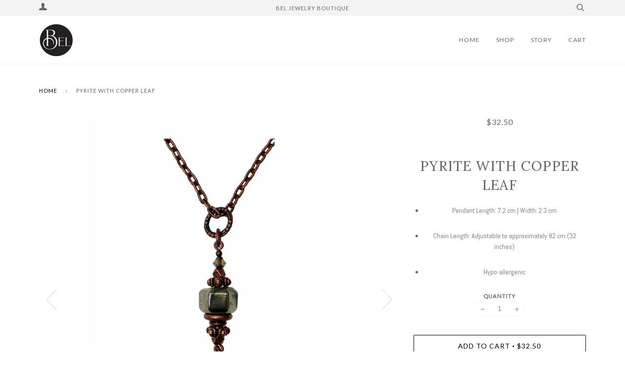

--- FILE ---
content_type: text/html; charset=utf-8
request_url: https://beljewelryboutique.com/products/copy-of-golden-pyrite-with-flower-feather
body_size: 15214
content:
<!doctype html>
<!--[if lt IE 7]><html class="no-js lt-ie9 lt-ie8 lt-ie7" lang="en"> <![endif]-->
<!--[if IE 7]><html class="no-js lt-ie9 lt-ie8" lang="en"> <![endif]-->
<!--[if IE 8]><html class="no-js lt-ie9" lang="en"> <![endif]-->
<!--[if IE 9 ]><html class="ie9 no-js"> <![endif]-->
<!--[if (gt IE 9)|!(IE)]><!--> <html class="no-js"> <!--<![endif]-->
<head>

  <!-- ========================== Pipeline Theme ============================ -->
  <meta charset="utf-8">
  <meta http-equiv="X-UA-Compatible" content="IE=edge,chrome=1">

  
    <link rel="shortcut icon" href="//beljewelryboutique.com/cdn/shop/files/Screen_Shot_2016-12-28_at_9.59.43_PM_32x32.png?v=1613152642" type="image/png">
  

  <!-- Title and description ================================================ -->
  <title>
  Pyrite with Copper Leaf &ndash; BEL Jewelry Boutique
  </title>

  
  <meta name="description" content="Pendant Length: 7.2 cm | Width: 2.3 cm Chain Length: Adjustable to approximately 82 cm (32 inches) Hypo-allergenic">
  

  <!-- Product meta ========================================================= -->
  <!-- /snippets/social-meta-tags.liquid -->


  <meta property="og:type" content="product">
  <meta property="og:title" content="Pyrite with Copper Leaf">
  
  <meta property="og:image" content="http://beljewelryboutique.com/cdn/shop/products/5_b874572b-68fa-4664-b195-f5a169ddf320_grande.jpg?v=1555452624">
  <meta property="og:image:secure_url" content="https://beljewelryboutique.com/cdn/shop/products/5_b874572b-68fa-4664-b195-f5a169ddf320_grande.jpg?v=1555452624">
  
  <meta property="og:image" content="http://beljewelryboutique.com/cdn/shop/products/IMG_20171211_091014_467_grande.jpg?v=1555452624">
  <meta property="og:image:secure_url" content="https://beljewelryboutique.com/cdn/shop/products/IMG_20171211_091014_467_grande.jpg?v=1555452624">
  
  <meta property="og:image" content="http://beljewelryboutique.com/cdn/shop/products/IMG_20171127_153754_754_grande.jpg?v=1555452624">
  <meta property="og:image:secure_url" content="https://beljewelryboutique.com/cdn/shop/products/IMG_20171127_153754_754_grande.jpg?v=1555452624">
  
  <meta property="og:price:amount" content="32.50">
  <meta property="og:price:currency" content="CAD">


  <meta property="og:description" content="Pendant Length: 7.2 cm | Width: 2.3 cm Chain Length: Adjustable to approximately 82 cm (32 inches) Hypo-allergenic">

  <meta property="og:url" content="https://beljewelryboutique.com/products/copy-of-golden-pyrite-with-flower-feather">
  <meta property="og:site_name" content="BEL Jewelry Boutique">







  <meta name="twitter:card" content="product">
  <meta name="twitter:title" content="Pyrite with Copper Leaf">
  <meta name="twitter:description" content="

Pendant Length: 7.2 cm | Width: 2.3 cm


Chain Length: Adjustable to approximately 82 cm (32 inches)


Hypo-allergenic
">
  <meta name="twitter:image" content="https://beljewelryboutique.com/cdn/shop/products/5_b874572b-68fa-4664-b195-f5a169ddf320_medium.jpg?v=1555452624">
  <meta name="twitter:image:width" content="240">
  <meta name="twitter:image:height" content="240">
  <meta name="twitter:label1" content="Price">
  
  <meta name="twitter:data1" content="$32.50 CAD">
  
  <meta name="twitter:label2" content="Brand">
  <meta name="twitter:data2" content="BEL Jewelry Boutique">
  



  <!-- Helpers ============================================================== -->
  <link rel="canonical" href="https://beljewelryboutique.com/products/copy-of-golden-pyrite-with-flower-feather">
  <meta name="viewport" content="width=device-width,initial-scale=1">
  <meta name="theme-color" content="#000000">

  <!-- CSS ================================================================== -->
  <link href="//beljewelryboutique.com/cdn/shop/t/3/assets/style.scss.css?v=39846908997932354031674756173" rel="stylesheet" type="text/css" media="all" />

  <!-- Modernizr ============================================================ -->
  <script src="//beljewelryboutique.com/cdn/shop/t/3/assets/modernizr.min.js?v=137617515274177302221482450293" type="text/javascript"></script>

  <!-- jQuery v2.2.3 ======================================================== -->
  <script src="//beljewelryboutique.com/cdn/shop/t/3/assets/jquery.min.js?v=58211863146907186831482450292" type="text/javascript"></script>

  <!-- /snippets/oldIE-js.liquid -->


<!--[if lt IE 9]>
<script src="//cdnjs.cloudflare.com/ajax/libs/html5shiv/3.7.2/html5shiv.min.js" type="text/javascript"></script>
<script src="//beljewelryboutique.com/cdn/shop/t/3/assets/respond.min.js?v=52248677837542619231482450293" type="text/javascript"></script>
<script src="//beljewelryboutique.com/cdn/shop/t/3/assets/background_size_emu.js?v=20512233629963367491482450291" type="text/javascript"></script>
<link href="//beljewelryboutique.com/cdn/shop/t/3/assets/respond-proxy.html" id="respond-proxy" rel="respond-proxy" />
<link href="//beljewelryboutique.com/search?q=14d24dac9a9d900c43b166bf30bec9d8" id="respond-redirect" rel="respond-redirect" />
<script src="//beljewelryboutique.com/search?q=14d24dac9a9d900c43b166bf30bec9d8" type="text/javascript"></script>
<![endif]-->



  <script>
    var theme = {
      strings: {
        addToCart: "Add to Cart",
        soldOut: "Sold Out",
        unavailable: "Unavailable"
      },
      moneyFormat: "${{amount}}"
    }
  </script>

  
  

  <!-- /snippets/fonts.liquid -->

<script src="//beljewelryboutique.com/cdn/shop/t/3/assets/webfont.js?v=30949158316048555571482450293" type="text/javascript"></script>
<script type="text/javascript">
  WebFont.load({
    google: {
      families:
        
        
        ["Abel:400,400italic,700,700italic:latin","Lato:400:latin","Lora:400:latin"]
    },
    timeout: 5000
  });
</script>



  <!-- Header hook for plugins ============================================== -->
  <script>window.performance && window.performance.mark && window.performance.mark('shopify.content_for_header.start');</script><meta name="facebook-domain-verification" content="lu4q6qyn9satxq5sj1i2jpgjacc1o0">
<meta name="facebook-domain-verification" content="nctqevwwgwdm1c8wn1zpos0wbib2yy">
<meta id="shopify-digital-wallet" name="shopify-digital-wallet" content="/16726145/digital_wallets/dialog">
<meta name="shopify-checkout-api-token" content="7336c928168c54fb11394f903da8f383">
<link rel="alternate" type="application/json+oembed" href="https://beljewelryboutique.com/products/copy-of-golden-pyrite-with-flower-feather.oembed">
<script async="async" src="/checkouts/internal/preloads.js?locale=en-CA"></script>
<link rel="preconnect" href="https://shop.app" crossorigin="anonymous">
<script async="async" src="https://shop.app/checkouts/internal/preloads.js?locale=en-CA&shop_id=16726145" crossorigin="anonymous"></script>
<script id="shopify-features" type="application/json">{"accessToken":"7336c928168c54fb11394f903da8f383","betas":["rich-media-storefront-analytics"],"domain":"beljewelryboutique.com","predictiveSearch":true,"shopId":16726145,"locale":"en"}</script>
<script>var Shopify = Shopify || {};
Shopify.shop = "bel-jewelry-boutique.myshopify.com";
Shopify.locale = "en";
Shopify.currency = {"active":"CAD","rate":"1.0"};
Shopify.country = "CA";
Shopify.theme = {"name":"Pipeline","id":164414666,"schema_name":"Pipeline","schema_version":"2.2","theme_store_id":739,"role":"main"};
Shopify.theme.handle = "null";
Shopify.theme.style = {"id":null,"handle":null};
Shopify.cdnHost = "beljewelryboutique.com/cdn";
Shopify.routes = Shopify.routes || {};
Shopify.routes.root = "/";</script>
<script type="module">!function(o){(o.Shopify=o.Shopify||{}).modules=!0}(window);</script>
<script>!function(o){function n(){var o=[];function n(){o.push(Array.prototype.slice.apply(arguments))}return n.q=o,n}var t=o.Shopify=o.Shopify||{};t.loadFeatures=n(),t.autoloadFeatures=n()}(window);</script>
<script>
  window.ShopifyPay = window.ShopifyPay || {};
  window.ShopifyPay.apiHost = "shop.app\/pay";
  window.ShopifyPay.redirectState = null;
</script>
<script id="shop-js-analytics" type="application/json">{"pageType":"product"}</script>
<script defer="defer" async type="module" src="//beljewelryboutique.com/cdn/shopifycloud/shop-js/modules/v2/client.init-shop-cart-sync_BdyHc3Nr.en.esm.js"></script>
<script defer="defer" async type="module" src="//beljewelryboutique.com/cdn/shopifycloud/shop-js/modules/v2/chunk.common_Daul8nwZ.esm.js"></script>
<script type="module">
  await import("//beljewelryboutique.com/cdn/shopifycloud/shop-js/modules/v2/client.init-shop-cart-sync_BdyHc3Nr.en.esm.js");
await import("//beljewelryboutique.com/cdn/shopifycloud/shop-js/modules/v2/chunk.common_Daul8nwZ.esm.js");

  window.Shopify.SignInWithShop?.initShopCartSync?.({"fedCMEnabled":true,"windoidEnabled":true});

</script>
<script>
  window.Shopify = window.Shopify || {};
  if (!window.Shopify.featureAssets) window.Shopify.featureAssets = {};
  window.Shopify.featureAssets['shop-js'] = {"shop-cart-sync":["modules/v2/client.shop-cart-sync_QYOiDySF.en.esm.js","modules/v2/chunk.common_Daul8nwZ.esm.js"],"init-fed-cm":["modules/v2/client.init-fed-cm_DchLp9rc.en.esm.js","modules/v2/chunk.common_Daul8nwZ.esm.js"],"shop-button":["modules/v2/client.shop-button_OV7bAJc5.en.esm.js","modules/v2/chunk.common_Daul8nwZ.esm.js"],"init-windoid":["modules/v2/client.init-windoid_DwxFKQ8e.en.esm.js","modules/v2/chunk.common_Daul8nwZ.esm.js"],"shop-cash-offers":["modules/v2/client.shop-cash-offers_DWtL6Bq3.en.esm.js","modules/v2/chunk.common_Daul8nwZ.esm.js","modules/v2/chunk.modal_CQq8HTM6.esm.js"],"shop-toast-manager":["modules/v2/client.shop-toast-manager_CX9r1SjA.en.esm.js","modules/v2/chunk.common_Daul8nwZ.esm.js"],"init-shop-email-lookup-coordinator":["modules/v2/client.init-shop-email-lookup-coordinator_UhKnw74l.en.esm.js","modules/v2/chunk.common_Daul8nwZ.esm.js"],"pay-button":["modules/v2/client.pay-button_DzxNnLDY.en.esm.js","modules/v2/chunk.common_Daul8nwZ.esm.js"],"avatar":["modules/v2/client.avatar_BTnouDA3.en.esm.js"],"init-shop-cart-sync":["modules/v2/client.init-shop-cart-sync_BdyHc3Nr.en.esm.js","modules/v2/chunk.common_Daul8nwZ.esm.js"],"shop-login-button":["modules/v2/client.shop-login-button_D8B466_1.en.esm.js","modules/v2/chunk.common_Daul8nwZ.esm.js","modules/v2/chunk.modal_CQq8HTM6.esm.js"],"init-customer-accounts-sign-up":["modules/v2/client.init-customer-accounts-sign-up_C8fpPm4i.en.esm.js","modules/v2/client.shop-login-button_D8B466_1.en.esm.js","modules/v2/chunk.common_Daul8nwZ.esm.js","modules/v2/chunk.modal_CQq8HTM6.esm.js"],"init-shop-for-new-customer-accounts":["modules/v2/client.init-shop-for-new-customer-accounts_CVTO0Ztu.en.esm.js","modules/v2/client.shop-login-button_D8B466_1.en.esm.js","modules/v2/chunk.common_Daul8nwZ.esm.js","modules/v2/chunk.modal_CQq8HTM6.esm.js"],"init-customer-accounts":["modules/v2/client.init-customer-accounts_dRgKMfrE.en.esm.js","modules/v2/client.shop-login-button_D8B466_1.en.esm.js","modules/v2/chunk.common_Daul8nwZ.esm.js","modules/v2/chunk.modal_CQq8HTM6.esm.js"],"shop-follow-button":["modules/v2/client.shop-follow-button_CkZpjEct.en.esm.js","modules/v2/chunk.common_Daul8nwZ.esm.js","modules/v2/chunk.modal_CQq8HTM6.esm.js"],"lead-capture":["modules/v2/client.lead-capture_BntHBhfp.en.esm.js","modules/v2/chunk.common_Daul8nwZ.esm.js","modules/v2/chunk.modal_CQq8HTM6.esm.js"],"checkout-modal":["modules/v2/client.checkout-modal_CfxcYbTm.en.esm.js","modules/v2/chunk.common_Daul8nwZ.esm.js","modules/v2/chunk.modal_CQq8HTM6.esm.js"],"shop-login":["modules/v2/client.shop-login_Da4GZ2H6.en.esm.js","modules/v2/chunk.common_Daul8nwZ.esm.js","modules/v2/chunk.modal_CQq8HTM6.esm.js"],"payment-terms":["modules/v2/client.payment-terms_MV4M3zvL.en.esm.js","modules/v2/chunk.common_Daul8nwZ.esm.js","modules/v2/chunk.modal_CQq8HTM6.esm.js"]};
</script>
<script id="__st">var __st={"a":16726145,"offset":-25200,"reqid":"74f42f1a-5257-4702-b006-d6be78a75809-1768950963","pageurl":"beljewelryboutique.com\/products\/copy-of-golden-pyrite-with-flower-feather","u":"af72e8477bcd","p":"product","rtyp":"product","rid":363360682016};</script>
<script>window.ShopifyPaypalV4VisibilityTracking = true;</script>
<script id="captcha-bootstrap">!function(){'use strict';const t='contact',e='account',n='new_comment',o=[[t,t],['blogs',n],['comments',n],[t,'customer']],c=[[e,'customer_login'],[e,'guest_login'],[e,'recover_customer_password'],[e,'create_customer']],r=t=>t.map((([t,e])=>`form[action*='/${t}']:not([data-nocaptcha='true']) input[name='form_type'][value='${e}']`)).join(','),a=t=>()=>t?[...document.querySelectorAll(t)].map((t=>t.form)):[];function s(){const t=[...o],e=r(t);return a(e)}const i='password',u='form_key',d=['recaptcha-v3-token','g-recaptcha-response','h-captcha-response',i],f=()=>{try{return window.sessionStorage}catch{return}},m='__shopify_v',_=t=>t.elements[u];function p(t,e,n=!1){try{const o=window.sessionStorage,c=JSON.parse(o.getItem(e)),{data:r}=function(t){const{data:e,action:n}=t;return t[m]||n?{data:e,action:n}:{data:t,action:n}}(c);for(const[e,n]of Object.entries(r))t.elements[e]&&(t.elements[e].value=n);n&&o.removeItem(e)}catch(o){console.error('form repopulation failed',{error:o})}}const l='form_type',E='cptcha';function T(t){t.dataset[E]=!0}const w=window,h=w.document,L='Shopify',v='ce_forms',y='captcha';let A=!1;((t,e)=>{const n=(g='f06e6c50-85a8-45c8-87d0-21a2b65856fe',I='https://cdn.shopify.com/shopifycloud/storefront-forms-hcaptcha/ce_storefront_forms_captcha_hcaptcha.v1.5.2.iife.js',D={infoText:'Protected by hCaptcha',privacyText:'Privacy',termsText:'Terms'},(t,e,n)=>{const o=w[L][v],c=o.bindForm;if(c)return c(t,g,e,D).then(n);var r;o.q.push([[t,g,e,D],n]),r=I,A||(h.body.append(Object.assign(h.createElement('script'),{id:'captcha-provider',async:!0,src:r})),A=!0)});var g,I,D;w[L]=w[L]||{},w[L][v]=w[L][v]||{},w[L][v].q=[],w[L][y]=w[L][y]||{},w[L][y].protect=function(t,e){n(t,void 0,e),T(t)},Object.freeze(w[L][y]),function(t,e,n,w,h,L){const[v,y,A,g]=function(t,e,n){const i=e?o:[],u=t?c:[],d=[...i,...u],f=r(d),m=r(i),_=r(d.filter((([t,e])=>n.includes(e))));return[a(f),a(m),a(_),s()]}(w,h,L),I=t=>{const e=t.target;return e instanceof HTMLFormElement?e:e&&e.form},D=t=>v().includes(t);t.addEventListener('submit',(t=>{const e=I(t);if(!e)return;const n=D(e)&&!e.dataset.hcaptchaBound&&!e.dataset.recaptchaBound,o=_(e),c=g().includes(e)&&(!o||!o.value);(n||c)&&t.preventDefault(),c&&!n&&(function(t){try{if(!f())return;!function(t){const e=f();if(!e)return;const n=_(t);if(!n)return;const o=n.value;o&&e.removeItem(o)}(t);const e=Array.from(Array(32),(()=>Math.random().toString(36)[2])).join('');!function(t,e){_(t)||t.append(Object.assign(document.createElement('input'),{type:'hidden',name:u})),t.elements[u].value=e}(t,e),function(t,e){const n=f();if(!n)return;const o=[...t.querySelectorAll(`input[type='${i}']`)].map((({name:t})=>t)),c=[...d,...o],r={};for(const[a,s]of new FormData(t).entries())c.includes(a)||(r[a]=s);n.setItem(e,JSON.stringify({[m]:1,action:t.action,data:r}))}(t,e)}catch(e){console.error('failed to persist form',e)}}(e),e.submit())}));const S=(t,e)=>{t&&!t.dataset[E]&&(n(t,e.some((e=>e===t))),T(t))};for(const o of['focusin','change'])t.addEventListener(o,(t=>{const e=I(t);D(e)&&S(e,y())}));const B=e.get('form_key'),M=e.get(l),P=B&&M;t.addEventListener('DOMContentLoaded',(()=>{const t=y();if(P)for(const e of t)e.elements[l].value===M&&p(e,B);[...new Set([...A(),...v().filter((t=>'true'===t.dataset.shopifyCaptcha))])].forEach((e=>S(e,t)))}))}(h,new URLSearchParams(w.location.search),n,t,e,['guest_login'])})(!0,!0)}();</script>
<script integrity="sha256-4kQ18oKyAcykRKYeNunJcIwy7WH5gtpwJnB7kiuLZ1E=" data-source-attribution="shopify.loadfeatures" defer="defer" src="//beljewelryboutique.com/cdn/shopifycloud/storefront/assets/storefront/load_feature-a0a9edcb.js" crossorigin="anonymous"></script>
<script crossorigin="anonymous" defer="defer" src="//beljewelryboutique.com/cdn/shopifycloud/storefront/assets/shopify_pay/storefront-65b4c6d7.js?v=20250812"></script>
<script data-source-attribution="shopify.dynamic_checkout.dynamic.init">var Shopify=Shopify||{};Shopify.PaymentButton=Shopify.PaymentButton||{isStorefrontPortableWallets:!0,init:function(){window.Shopify.PaymentButton.init=function(){};var t=document.createElement("script");t.src="https://beljewelryboutique.com/cdn/shopifycloud/portable-wallets/latest/portable-wallets.en.js",t.type="module",document.head.appendChild(t)}};
</script>
<script data-source-attribution="shopify.dynamic_checkout.buyer_consent">
  function portableWalletsHideBuyerConsent(e){var t=document.getElementById("shopify-buyer-consent"),n=document.getElementById("shopify-subscription-policy-button");t&&n&&(t.classList.add("hidden"),t.setAttribute("aria-hidden","true"),n.removeEventListener("click",e))}function portableWalletsShowBuyerConsent(e){var t=document.getElementById("shopify-buyer-consent"),n=document.getElementById("shopify-subscription-policy-button");t&&n&&(t.classList.remove("hidden"),t.removeAttribute("aria-hidden"),n.addEventListener("click",e))}window.Shopify?.PaymentButton&&(window.Shopify.PaymentButton.hideBuyerConsent=portableWalletsHideBuyerConsent,window.Shopify.PaymentButton.showBuyerConsent=portableWalletsShowBuyerConsent);
</script>
<script data-source-attribution="shopify.dynamic_checkout.cart.bootstrap">document.addEventListener("DOMContentLoaded",(function(){function t(){return document.querySelector("shopify-accelerated-checkout-cart, shopify-accelerated-checkout")}if(t())Shopify.PaymentButton.init();else{new MutationObserver((function(e,n){t()&&(Shopify.PaymentButton.init(),n.disconnect())})).observe(document.body,{childList:!0,subtree:!0})}}));
</script>
<link id="shopify-accelerated-checkout-styles" rel="stylesheet" media="screen" href="https://beljewelryboutique.com/cdn/shopifycloud/portable-wallets/latest/accelerated-checkout-backwards-compat.css" crossorigin="anonymous">
<style id="shopify-accelerated-checkout-cart">
        #shopify-buyer-consent {
  margin-top: 1em;
  display: inline-block;
  width: 100%;
}

#shopify-buyer-consent.hidden {
  display: none;
}

#shopify-subscription-policy-button {
  background: none;
  border: none;
  padding: 0;
  text-decoration: underline;
  font-size: inherit;
  cursor: pointer;
}

#shopify-subscription-policy-button::before {
  box-shadow: none;
}

      </style>

<script>window.performance && window.performance.mark && window.performance.mark('shopify.content_for_header.end');</script>
<link href="https://monorail-edge.shopifysvc.com" rel="dns-prefetch">
<script>(function(){if ("sendBeacon" in navigator && "performance" in window) {try {var session_token_from_headers = performance.getEntriesByType('navigation')[0].serverTiming.find(x => x.name == '_s').description;} catch {var session_token_from_headers = undefined;}var session_cookie_matches = document.cookie.match(/_shopify_s=([^;]*)/);var session_token_from_cookie = session_cookie_matches && session_cookie_matches.length === 2 ? session_cookie_matches[1] : "";var session_token = session_token_from_headers || session_token_from_cookie || "";function handle_abandonment_event(e) {var entries = performance.getEntries().filter(function(entry) {return /monorail-edge.shopifysvc.com/.test(entry.name);});if (!window.abandonment_tracked && entries.length === 0) {window.abandonment_tracked = true;var currentMs = Date.now();var navigation_start = performance.timing.navigationStart;var payload = {shop_id: 16726145,url: window.location.href,navigation_start,duration: currentMs - navigation_start,session_token,page_type: "product"};window.navigator.sendBeacon("https://monorail-edge.shopifysvc.com/v1/produce", JSON.stringify({schema_id: "online_store_buyer_site_abandonment/1.1",payload: payload,metadata: {event_created_at_ms: currentMs,event_sent_at_ms: currentMs}}));}}window.addEventListener('pagehide', handle_abandonment_event);}}());</script>
<script id="web-pixels-manager-setup">(function e(e,d,r,n,o){if(void 0===o&&(o={}),!Boolean(null===(a=null===(i=window.Shopify)||void 0===i?void 0:i.analytics)||void 0===a?void 0:a.replayQueue)){var i,a;window.Shopify=window.Shopify||{};var t=window.Shopify;t.analytics=t.analytics||{};var s=t.analytics;s.replayQueue=[],s.publish=function(e,d,r){return s.replayQueue.push([e,d,r]),!0};try{self.performance.mark("wpm:start")}catch(e){}var l=function(){var e={modern:/Edge?\/(1{2}[4-9]|1[2-9]\d|[2-9]\d{2}|\d{4,})\.\d+(\.\d+|)|Firefox\/(1{2}[4-9]|1[2-9]\d|[2-9]\d{2}|\d{4,})\.\d+(\.\d+|)|Chrom(ium|e)\/(9{2}|\d{3,})\.\d+(\.\d+|)|(Maci|X1{2}).+ Version\/(15\.\d+|(1[6-9]|[2-9]\d|\d{3,})\.\d+)([,.]\d+|)( \(\w+\)|)( Mobile\/\w+|) Safari\/|Chrome.+OPR\/(9{2}|\d{3,})\.\d+\.\d+|(CPU[ +]OS|iPhone[ +]OS|CPU[ +]iPhone|CPU IPhone OS|CPU iPad OS)[ +]+(15[._]\d+|(1[6-9]|[2-9]\d|\d{3,})[._]\d+)([._]\d+|)|Android:?[ /-](13[3-9]|1[4-9]\d|[2-9]\d{2}|\d{4,})(\.\d+|)(\.\d+|)|Android.+Firefox\/(13[5-9]|1[4-9]\d|[2-9]\d{2}|\d{4,})\.\d+(\.\d+|)|Android.+Chrom(ium|e)\/(13[3-9]|1[4-9]\d|[2-9]\d{2}|\d{4,})\.\d+(\.\d+|)|SamsungBrowser\/([2-9]\d|\d{3,})\.\d+/,legacy:/Edge?\/(1[6-9]|[2-9]\d|\d{3,})\.\d+(\.\d+|)|Firefox\/(5[4-9]|[6-9]\d|\d{3,})\.\d+(\.\d+|)|Chrom(ium|e)\/(5[1-9]|[6-9]\d|\d{3,})\.\d+(\.\d+|)([\d.]+$|.*Safari\/(?![\d.]+ Edge\/[\d.]+$))|(Maci|X1{2}).+ Version\/(10\.\d+|(1[1-9]|[2-9]\d|\d{3,})\.\d+)([,.]\d+|)( \(\w+\)|)( Mobile\/\w+|) Safari\/|Chrome.+OPR\/(3[89]|[4-9]\d|\d{3,})\.\d+\.\d+|(CPU[ +]OS|iPhone[ +]OS|CPU[ +]iPhone|CPU IPhone OS|CPU iPad OS)[ +]+(10[._]\d+|(1[1-9]|[2-9]\d|\d{3,})[._]\d+)([._]\d+|)|Android:?[ /-](13[3-9]|1[4-9]\d|[2-9]\d{2}|\d{4,})(\.\d+|)(\.\d+|)|Mobile Safari.+OPR\/([89]\d|\d{3,})\.\d+\.\d+|Android.+Firefox\/(13[5-9]|1[4-9]\d|[2-9]\d{2}|\d{4,})\.\d+(\.\d+|)|Android.+Chrom(ium|e)\/(13[3-9]|1[4-9]\d|[2-9]\d{2}|\d{4,})\.\d+(\.\d+|)|Android.+(UC? ?Browser|UCWEB|U3)[ /]?(15\.([5-9]|\d{2,})|(1[6-9]|[2-9]\d|\d{3,})\.\d+)\.\d+|SamsungBrowser\/(5\.\d+|([6-9]|\d{2,})\.\d+)|Android.+MQ{2}Browser\/(14(\.(9|\d{2,})|)|(1[5-9]|[2-9]\d|\d{3,})(\.\d+|))(\.\d+|)|K[Aa][Ii]OS\/(3\.\d+|([4-9]|\d{2,})\.\d+)(\.\d+|)/},d=e.modern,r=e.legacy,n=navigator.userAgent;return n.match(d)?"modern":n.match(r)?"legacy":"unknown"}(),u="modern"===l?"modern":"legacy",c=(null!=n?n:{modern:"",legacy:""})[u],f=function(e){return[e.baseUrl,"/wpm","/b",e.hashVersion,"modern"===e.buildTarget?"m":"l",".js"].join("")}({baseUrl:d,hashVersion:r,buildTarget:u}),m=function(e){var d=e.version,r=e.bundleTarget,n=e.surface,o=e.pageUrl,i=e.monorailEndpoint;return{emit:function(e){var a=e.status,t=e.errorMsg,s=(new Date).getTime(),l=JSON.stringify({metadata:{event_sent_at_ms:s},events:[{schema_id:"web_pixels_manager_load/3.1",payload:{version:d,bundle_target:r,page_url:o,status:a,surface:n,error_msg:t},metadata:{event_created_at_ms:s}}]});if(!i)return console&&console.warn&&console.warn("[Web Pixels Manager] No Monorail endpoint provided, skipping logging."),!1;try{return self.navigator.sendBeacon.bind(self.navigator)(i,l)}catch(e){}var u=new XMLHttpRequest;try{return u.open("POST",i,!0),u.setRequestHeader("Content-Type","text/plain"),u.send(l),!0}catch(e){return console&&console.warn&&console.warn("[Web Pixels Manager] Got an unhandled error while logging to Monorail."),!1}}}}({version:r,bundleTarget:l,surface:e.surface,pageUrl:self.location.href,monorailEndpoint:e.monorailEndpoint});try{o.browserTarget=l,function(e){var d=e.src,r=e.async,n=void 0===r||r,o=e.onload,i=e.onerror,a=e.sri,t=e.scriptDataAttributes,s=void 0===t?{}:t,l=document.createElement("script"),u=document.querySelector("head"),c=document.querySelector("body");if(l.async=n,l.src=d,a&&(l.integrity=a,l.crossOrigin="anonymous"),s)for(var f in s)if(Object.prototype.hasOwnProperty.call(s,f))try{l.dataset[f]=s[f]}catch(e){}if(o&&l.addEventListener("load",o),i&&l.addEventListener("error",i),u)u.appendChild(l);else{if(!c)throw new Error("Did not find a head or body element to append the script");c.appendChild(l)}}({src:f,async:!0,onload:function(){if(!function(){var e,d;return Boolean(null===(d=null===(e=window.Shopify)||void 0===e?void 0:e.analytics)||void 0===d?void 0:d.initialized)}()){var d=window.webPixelsManager.init(e)||void 0;if(d){var r=window.Shopify.analytics;r.replayQueue.forEach((function(e){var r=e[0],n=e[1],o=e[2];d.publishCustomEvent(r,n,o)})),r.replayQueue=[],r.publish=d.publishCustomEvent,r.visitor=d.visitor,r.initialized=!0}}},onerror:function(){return m.emit({status:"failed",errorMsg:"".concat(f," has failed to load")})},sri:function(e){var d=/^sha384-[A-Za-z0-9+/=]+$/;return"string"==typeof e&&d.test(e)}(c)?c:"",scriptDataAttributes:o}),m.emit({status:"loading"})}catch(e){m.emit({status:"failed",errorMsg:(null==e?void 0:e.message)||"Unknown error"})}}})({shopId: 16726145,storefrontBaseUrl: "https://beljewelryboutique.com",extensionsBaseUrl: "https://extensions.shopifycdn.com/cdn/shopifycloud/web-pixels-manager",monorailEndpoint: "https://monorail-edge.shopifysvc.com/unstable/produce_batch",surface: "storefront-renderer",enabledBetaFlags: ["2dca8a86"],webPixelsConfigList: [{"id":"155746477","configuration":"{\"pixel_id\":\"211583357132047\",\"pixel_type\":\"facebook_pixel\",\"metaapp_system_user_token\":\"-\"}","eventPayloadVersion":"v1","runtimeContext":"OPEN","scriptVersion":"ca16bc87fe92b6042fbaa3acc2fbdaa6","type":"APP","apiClientId":2329312,"privacyPurposes":["ANALYTICS","MARKETING","SALE_OF_DATA"],"dataSharingAdjustments":{"protectedCustomerApprovalScopes":["read_customer_address","read_customer_email","read_customer_name","read_customer_personal_data","read_customer_phone"]}},{"id":"shopify-app-pixel","configuration":"{}","eventPayloadVersion":"v1","runtimeContext":"STRICT","scriptVersion":"0450","apiClientId":"shopify-pixel","type":"APP","privacyPurposes":["ANALYTICS","MARKETING"]},{"id":"shopify-custom-pixel","eventPayloadVersion":"v1","runtimeContext":"LAX","scriptVersion":"0450","apiClientId":"shopify-pixel","type":"CUSTOM","privacyPurposes":["ANALYTICS","MARKETING"]}],isMerchantRequest: false,initData: {"shop":{"name":"BEL Jewelry Boutique","paymentSettings":{"currencyCode":"CAD"},"myshopifyDomain":"bel-jewelry-boutique.myshopify.com","countryCode":"CA","storefrontUrl":"https:\/\/beljewelryboutique.com"},"customer":null,"cart":null,"checkout":null,"productVariants":[{"price":{"amount":32.5,"currencyCode":"CAD"},"product":{"title":"Pyrite with Copper Leaf","vendor":"BEL Jewelry Boutique","id":"363360682016","untranslatedTitle":"Pyrite with Copper Leaf","url":"\/products\/copy-of-golden-pyrite-with-flower-feather","type":""},"id":"4656495362080","image":{"src":"\/\/beljewelryboutique.com\/cdn\/shop\/products\/5_b874572b-68fa-4664-b195-f5a169ddf320.jpg?v=1555452624"},"sku":"","title":"Default Title","untranslatedTitle":"Default Title"}],"purchasingCompany":null},},"https://beljewelryboutique.com/cdn","fcfee988w5aeb613cpc8e4bc33m6693e112",{"modern":"","legacy":""},{"shopId":"16726145","storefrontBaseUrl":"https:\/\/beljewelryboutique.com","extensionBaseUrl":"https:\/\/extensions.shopifycdn.com\/cdn\/shopifycloud\/web-pixels-manager","surface":"storefront-renderer","enabledBetaFlags":"[\"2dca8a86\"]","isMerchantRequest":"false","hashVersion":"fcfee988w5aeb613cpc8e4bc33m6693e112","publish":"custom","events":"[[\"page_viewed\",{}],[\"product_viewed\",{\"productVariant\":{\"price\":{\"amount\":32.5,\"currencyCode\":\"CAD\"},\"product\":{\"title\":\"Pyrite with Copper Leaf\",\"vendor\":\"BEL Jewelry Boutique\",\"id\":\"363360682016\",\"untranslatedTitle\":\"Pyrite with Copper Leaf\",\"url\":\"\/products\/copy-of-golden-pyrite-with-flower-feather\",\"type\":\"\"},\"id\":\"4656495362080\",\"image\":{\"src\":\"\/\/beljewelryboutique.com\/cdn\/shop\/products\/5_b874572b-68fa-4664-b195-f5a169ddf320.jpg?v=1555452624\"},\"sku\":\"\",\"title\":\"Default Title\",\"untranslatedTitle\":\"Default Title\"}}]]"});</script><script>
  window.ShopifyAnalytics = window.ShopifyAnalytics || {};
  window.ShopifyAnalytics.meta = window.ShopifyAnalytics.meta || {};
  window.ShopifyAnalytics.meta.currency = 'CAD';
  var meta = {"product":{"id":363360682016,"gid":"gid:\/\/shopify\/Product\/363360682016","vendor":"BEL Jewelry Boutique","type":"","handle":"copy-of-golden-pyrite-with-flower-feather","variants":[{"id":4656495362080,"price":3250,"name":"Pyrite with Copper Leaf","public_title":null,"sku":""}],"remote":false},"page":{"pageType":"product","resourceType":"product","resourceId":363360682016,"requestId":"74f42f1a-5257-4702-b006-d6be78a75809-1768950963"}};
  for (var attr in meta) {
    window.ShopifyAnalytics.meta[attr] = meta[attr];
  }
</script>
<script class="analytics">
  (function () {
    var customDocumentWrite = function(content) {
      var jquery = null;

      if (window.jQuery) {
        jquery = window.jQuery;
      } else if (window.Checkout && window.Checkout.$) {
        jquery = window.Checkout.$;
      }

      if (jquery) {
        jquery('body').append(content);
      }
    };

    var hasLoggedConversion = function(token) {
      if (token) {
        return document.cookie.indexOf('loggedConversion=' + token) !== -1;
      }
      return false;
    }

    var setCookieIfConversion = function(token) {
      if (token) {
        var twoMonthsFromNow = new Date(Date.now());
        twoMonthsFromNow.setMonth(twoMonthsFromNow.getMonth() + 2);

        document.cookie = 'loggedConversion=' + token + '; expires=' + twoMonthsFromNow;
      }
    }

    var trekkie = window.ShopifyAnalytics.lib = window.trekkie = window.trekkie || [];
    if (trekkie.integrations) {
      return;
    }
    trekkie.methods = [
      'identify',
      'page',
      'ready',
      'track',
      'trackForm',
      'trackLink'
    ];
    trekkie.factory = function(method) {
      return function() {
        var args = Array.prototype.slice.call(arguments);
        args.unshift(method);
        trekkie.push(args);
        return trekkie;
      };
    };
    for (var i = 0; i < trekkie.methods.length; i++) {
      var key = trekkie.methods[i];
      trekkie[key] = trekkie.factory(key);
    }
    trekkie.load = function(config) {
      trekkie.config = config || {};
      trekkie.config.initialDocumentCookie = document.cookie;
      var first = document.getElementsByTagName('script')[0];
      var script = document.createElement('script');
      script.type = 'text/javascript';
      script.onerror = function(e) {
        var scriptFallback = document.createElement('script');
        scriptFallback.type = 'text/javascript';
        scriptFallback.onerror = function(error) {
                var Monorail = {
      produce: function produce(monorailDomain, schemaId, payload) {
        var currentMs = new Date().getTime();
        var event = {
          schema_id: schemaId,
          payload: payload,
          metadata: {
            event_created_at_ms: currentMs,
            event_sent_at_ms: currentMs
          }
        };
        return Monorail.sendRequest("https://" + monorailDomain + "/v1/produce", JSON.stringify(event));
      },
      sendRequest: function sendRequest(endpointUrl, payload) {
        // Try the sendBeacon API
        if (window && window.navigator && typeof window.navigator.sendBeacon === 'function' && typeof window.Blob === 'function' && !Monorail.isIos12()) {
          var blobData = new window.Blob([payload], {
            type: 'text/plain'
          });

          if (window.navigator.sendBeacon(endpointUrl, blobData)) {
            return true;
          } // sendBeacon was not successful

        } // XHR beacon

        var xhr = new XMLHttpRequest();

        try {
          xhr.open('POST', endpointUrl);
          xhr.setRequestHeader('Content-Type', 'text/plain');
          xhr.send(payload);
        } catch (e) {
          console.log(e);
        }

        return false;
      },
      isIos12: function isIos12() {
        return window.navigator.userAgent.lastIndexOf('iPhone; CPU iPhone OS 12_') !== -1 || window.navigator.userAgent.lastIndexOf('iPad; CPU OS 12_') !== -1;
      }
    };
    Monorail.produce('monorail-edge.shopifysvc.com',
      'trekkie_storefront_load_errors/1.1',
      {shop_id: 16726145,
      theme_id: 164414666,
      app_name: "storefront",
      context_url: window.location.href,
      source_url: "//beljewelryboutique.com/cdn/s/trekkie.storefront.cd680fe47e6c39ca5d5df5f0a32d569bc48c0f27.min.js"});

        };
        scriptFallback.async = true;
        scriptFallback.src = '//beljewelryboutique.com/cdn/s/trekkie.storefront.cd680fe47e6c39ca5d5df5f0a32d569bc48c0f27.min.js';
        first.parentNode.insertBefore(scriptFallback, first);
      };
      script.async = true;
      script.src = '//beljewelryboutique.com/cdn/s/trekkie.storefront.cd680fe47e6c39ca5d5df5f0a32d569bc48c0f27.min.js';
      first.parentNode.insertBefore(script, first);
    };
    trekkie.load(
      {"Trekkie":{"appName":"storefront","development":false,"defaultAttributes":{"shopId":16726145,"isMerchantRequest":null,"themeId":164414666,"themeCityHash":"5177736618563740420","contentLanguage":"en","currency":"CAD","eventMetadataId":"7b583b4a-fd02-496a-b521-673f960e2673"},"isServerSideCookieWritingEnabled":true,"monorailRegion":"shop_domain","enabledBetaFlags":["65f19447"]},"Session Attribution":{},"S2S":{"facebookCapiEnabled":false,"source":"trekkie-storefront-renderer","apiClientId":580111}}
    );

    var loaded = false;
    trekkie.ready(function() {
      if (loaded) return;
      loaded = true;

      window.ShopifyAnalytics.lib = window.trekkie;

      var originalDocumentWrite = document.write;
      document.write = customDocumentWrite;
      try { window.ShopifyAnalytics.merchantGoogleAnalytics.call(this); } catch(error) {};
      document.write = originalDocumentWrite;

      window.ShopifyAnalytics.lib.page(null,{"pageType":"product","resourceType":"product","resourceId":363360682016,"requestId":"74f42f1a-5257-4702-b006-d6be78a75809-1768950963","shopifyEmitted":true});

      var match = window.location.pathname.match(/checkouts\/(.+)\/(thank_you|post_purchase)/)
      var token = match? match[1]: undefined;
      if (!hasLoggedConversion(token)) {
        setCookieIfConversion(token);
        window.ShopifyAnalytics.lib.track("Viewed Product",{"currency":"CAD","variantId":4656495362080,"productId":363360682016,"productGid":"gid:\/\/shopify\/Product\/363360682016","name":"Pyrite with Copper Leaf","price":"32.50","sku":"","brand":"BEL Jewelry Boutique","variant":null,"category":"","nonInteraction":true,"remote":false},undefined,undefined,{"shopifyEmitted":true});
      window.ShopifyAnalytics.lib.track("monorail:\/\/trekkie_storefront_viewed_product\/1.1",{"currency":"CAD","variantId":4656495362080,"productId":363360682016,"productGid":"gid:\/\/shopify\/Product\/363360682016","name":"Pyrite with Copper Leaf","price":"32.50","sku":"","brand":"BEL Jewelry Boutique","variant":null,"category":"","nonInteraction":true,"remote":false,"referer":"https:\/\/beljewelryboutique.com\/products\/copy-of-golden-pyrite-with-flower-feather"});
      }
    });


        var eventsListenerScript = document.createElement('script');
        eventsListenerScript.async = true;
        eventsListenerScript.src = "//beljewelryboutique.com/cdn/shopifycloud/storefront/assets/shop_events_listener-3da45d37.js";
        document.getElementsByTagName('head')[0].appendChild(eventsListenerScript);

})();</script>
<script
  defer
  src="https://beljewelryboutique.com/cdn/shopifycloud/perf-kit/shopify-perf-kit-3.0.4.min.js"
  data-application="storefront-renderer"
  data-shop-id="16726145"
  data-render-region="gcp-us-central1"
  data-page-type="product"
  data-theme-instance-id="164414666"
  data-theme-name="Pipeline"
  data-theme-version="2.2"
  data-monorail-region="shop_domain"
  data-resource-timing-sampling-rate="10"
  data-shs="true"
  data-shs-beacon="true"
  data-shs-export-with-fetch="true"
  data-shs-logs-sample-rate="1"
  data-shs-beacon-endpoint="https://beljewelryboutique.com/api/collect"
></script>
</head>

<body id="pyrite-with-copper-leaf" class="template-product" >

  <div id="shopify-section-header" class="shopify-section"><div class="header__wrapper" data-section-id="header" data-section-type="header">

  
  <div class="info-bar showMobile">
    <div class="wrapper text-center">

      
        <div class="header-account-link">
          <a href="/account"><img src="//beljewelryboutique.com/cdn/shop/t/3/assets/account.svg?v=120044110145428404111482450295"></a>
        </div>
      

      
      <div class="header-message uppercase header-message--crowded">
        
          BEL JEWELRY BOUTIQUE
        
      </div>
      

      
        <div class="header-search__wrapper">
          <div class="header-search">
            <form action="/search" method="get" class="input-group search" role="search">
              
              <input class="search-bar" type="search" name="q">
              <button type="submit" class="btn search-btn"></button>
            </form>
          </div>
        </div>
      

    </div>
  </div>
  

  <header class="site-header header--large" role="banner">
    <div class="wrapper">
      <div class="nav--desktop">
        <div class="mobile-wrapper">
  <div class="header-cart__wrapper">
    <a href="/cart" class="CartToggle header-cart"></a>
    <span class="header-cart__bubble cartCount hidden-count"></span>
  </div>
  <div class="logo-wrapper logo-wrapper--image">
    
      <div class="h4 header-logo" itemscope itemtype="http://schema.org/Organization">
    
        
        <a href="/" itemprop="url">
          
          <img src="//beljewelryboutique.com/cdn/shop/files/LOGO-Black-Oct-2019---265-KB_-_Copy_70x.jpg?v=1617923459"
          srcset="//beljewelryboutique.com/cdn/shop/files/LOGO-Black-Oct-2019---265-KB_-_Copy_70x.jpg?v=1617923459 1x, //beljewelryboutique.com/cdn/shop/files/LOGO-Black-Oct-2019---265-KB_-_Copy_70x@2x.jpg?v=1617923459 2x"
          alt="BEL Jewelry Boutique"
          class="logo-image"
          itemprop="logo">
        </a>
      
    
      </div>
    
  </div>
  <a href class="menuToggle header-hamburger"></a>
</div>
<div class="header-menu nav-wrapper">
  
  <ul class="main-menu accessibleNav">
    
    
      









  <li class="child  kids-0">
    <a href="/" class="nav-link">Home</a>
    
  </li>


    
      









  <li class="parent  kids-8">
    <a href="/collections" class="nav-link">Shop</a>
    
    <a href="#" class="nav-carat"><span class="plus">+</span><span class="minus">-</span></a>
      <div class="main-menu-dropdown">
        <ul>
        
          
          
            









  <li class="child  kids-0">
    <a href="/collections/earrings" class="nav-link">Earrings</a>
    
  </li>


          
            









  <li class="child  kids-0">
    <a href="/collections/bracelets" class="nav-link">Bracelets</a>
    
  </li>


          
            









  <li class="child  kids-0">
    <a href="/collections/car-diffusers" class="nav-link">Car Diffusers</a>
    
  </li>


          
            









  <li class="child  kids-0">
    <a href="/collections/keychains" class="nav-link">Keychains</a>
    
  </li>


          
            









  <li class="child  kids-0">
    <a href="/collections/vintage" class="nav-link">Necklaces</a>
    
  </li>


          
            









  <li class="child  kids-0">
    <a href="/collections/anklets" class="nav-link">Anklets</a>
    
  </li>


          
            









  <li class="child  kids-0">
    <a href="/collections/brenda-neilson-art-cards-prints" class="nav-link">Brenda Neilson Art Prints</a>
    
  </li>


          
            









  <li class="child  kids-0">
    <a href="/collections/brenda-neilson-art-greeting-cards" class="nav-link">Brenda Neilson Art Greeting Cards</a>
    
  </li>


          
          
        </ul>
      </div>
    
  </li>


    
      









  <li class="child  kids-0">
    <a href="/pages/about-bel-boutique" class="nav-link">Story</a>
    
  </li>


    
    <li class="cart-text-link">
      <a href="/cart" class="CartToggle">
        Cart
        <span class="cartCost  hidden-count ">(<span class="money">$0.00</span>)</span>
      </a>
    </li>
  </ul>
</div>

      </div>
      <div class="nav--mobile">
        <div class="mobile-wrapper">
  <div class="header-cart__wrapper">
    <a href="/cart" class="CartToggle header-cart"></a>
    <span class="header-cart__bubble cartCount hidden-count"></span>
  </div>
  <div class="logo-wrapper logo-wrapper--image">
    
      <div class="h4 header-logo" itemscope itemtype="http://schema.org/Organization">
    
        
        <a href="/" itemprop="url">
          
          <img src="//beljewelryboutique.com/cdn/shop/files/LOGO-Black-Oct-2019---265-KB_-_Copy_70x.jpg?v=1617923459"
          srcset="//beljewelryboutique.com/cdn/shop/files/LOGO-Black-Oct-2019---265-KB_-_Copy_70x.jpg?v=1617923459 1x, //beljewelryboutique.com/cdn/shop/files/LOGO-Black-Oct-2019---265-KB_-_Copy_70x@2x.jpg?v=1617923459 2x"
          alt="BEL Jewelry Boutique"
          class="logo-image"
          itemprop="logo">
        </a>
      
    
      </div>
    
  </div>
  <a href class="menuToggle header-hamburger"></a>
</div>
<div class="header-menu nav-wrapper">
  
  <ul class="main-menu accessibleNav">
    
    
      









  <li class="child  kids-0">
    <a href="/" class="nav-link">Home</a>
    
  </li>


    
      









  <li class="parent  kids-8">
    <a href="/collections" class="nav-link">Shop</a>
    
    <a href="#" class="nav-carat"><span class="plus">+</span><span class="minus">-</span></a>
      <div class="main-menu-dropdown">
        <ul>
        
          
          
            









  <li class="child  kids-0">
    <a href="/collections/earrings" class="nav-link">Earrings</a>
    
  </li>


          
            









  <li class="child  kids-0">
    <a href="/collections/bracelets" class="nav-link">Bracelets</a>
    
  </li>


          
            









  <li class="child  kids-0">
    <a href="/collections/car-diffusers" class="nav-link">Car Diffusers</a>
    
  </li>


          
            









  <li class="child  kids-0">
    <a href="/collections/keychains" class="nav-link">Keychains</a>
    
  </li>


          
            









  <li class="child  kids-0">
    <a href="/collections/vintage" class="nav-link">Necklaces</a>
    
  </li>


          
            









  <li class="child  kids-0">
    <a href="/collections/anklets" class="nav-link">Anklets</a>
    
  </li>


          
            









  <li class="child  kids-0">
    <a href="/collections/brenda-neilson-art-cards-prints" class="nav-link">Brenda Neilson Art Prints</a>
    
  </li>


          
            









  <li class="child  kids-0">
    <a href="/collections/brenda-neilson-art-greeting-cards" class="nav-link">Brenda Neilson Art Greeting Cards</a>
    
  </li>


          
          
        </ul>
      </div>
    
  </li>


    
      









  <li class="child  kids-0">
    <a href="/pages/about-bel-boutique" class="nav-link">Story</a>
    
  </li>


    
    <li class="cart-text-link">
      <a href="/cart" class="CartToggle">
        Cart
        <span class="cartCost  hidden-count ">(<span class="money">$0.00</span>)</span>
      </a>
    </li>
  </ul>
</div>

      </div>
    </div>
  </header>
</div>


</div>

  <main class="main-content" role="main">
    <div id="shopify-section-product" class="shopify-section"><div class="product-section" id="ProductSection-product" data-section-id="product" data-section-type="product">
  <!-- /snippets/product.liquid -->


<div itemscope itemtype="http://schema.org/Product" class="product-page">
  <div class="wrapper">

    <meta itemprop="url" content="https://beljewelryboutique.com/products/copy-of-golden-pyrite-with-flower-feather">
    <meta itemprop="image" content="//beljewelryboutique.com/cdn/shop/products/5_b874572b-68fa-4664-b195-f5a169ddf320_grande.jpg?v=1555452624">
    <meta itemprop="price" content="$32.50">

    
      <!-- /snippets/breadcrumb.liquid -->


<nav class="breadcrumb" role="navigation" aria-label="breadcrumbs">
  <a href="/" title="Back to the frontpage">Home</a>

  

    
    <span aria-hidden="true">&rsaquo;</span>
    <span>Pyrite with Copper Leaf</span>

  
</nav>


    

    
<div class="grid product-single">
      <div class="grid__item large--two-thirds text-center">
        <div class="product__slides product-single__photos" id="ProductPhoto-product">
          

          <div class="product__photo"  data-thumb="//beljewelryboutique.com/cdn/shop/products/5_b874572b-68fa-4664-b195-f5a169ddf320_small_cropped.jpg?v=1555452624">
            <img src="//beljewelryboutique.com/cdn/shop/products/5_b874572b-68fa-4664-b195-f5a169ddf320_1024x1024.jpg?v=1555452624" alt="" data-image-id="1233336827936" class="ProductImg-product">
          </div>

          
            
          
            
            <div class="product__photo product__photo--additional"  data-thumb="//beljewelryboutique.com/cdn/shop/products/IMG_20171211_091014_467_small_cropped.jpg?v=1555452624">
              <img src="//beljewelryboutique.com/cdn/shop/products/IMG_20171211_091014_467_1024x1024.jpg?v=1555452624" alt="Pyrite with Copper Leaf" data-image-id="3560428044402" class="ProductImg-product">
            </div>
            
          
            
            <div class="product__photo product__photo--additional"  data-thumb="//beljewelryboutique.com/cdn/shop/products/IMG_20171127_153754_754_small_cropped.jpg?v=1555452624">
              <img src="//beljewelryboutique.com/cdn/shop/products/IMG_20171127_153754_754_1024x1024.jpg?v=1555452624" alt="Pyrite with Copper Leaf" data-image-id="3560428568690" class="ProductImg-product">
            </div>
            
          
        </div>
        <div id="ProductThumbs-product" class="product__thumbs--square"></div>
      </div>

      <div class="grid__item large--one-third" id="productInfo-product">
        <div class="text-center">
          <h5 class="product__price uppercase h5">
            <span class="money"><span id="ProductPrice-product">$32.50</span></span>

              <p class="small compare-at em" id="ComparePriceWrapper-product" style="display: none">
              <span class="money"><span id="ComparePrice-product">$0.00</span></span>
              </p>
          </h5>


          
          <h1 itemprop="name" class="h2">Pyrite with Copper Leaf</h1>

          

          
          

          

          
          <div class="product-description rte" itemprop="description">
            <meta charset="utf-8">
<ul>
<li>Pendant Length: 7.2 cm | Width: 2.3 cm</li>
</ul>
<ul>
<li>Chain Length: Adjustable to approximately 82 cm (32 inches)</li>
</ul>
<ul>
<li>Hypo-allergenic</li>
</ul>
          </div>
          
        </div>

        <div itemprop="offers" itemscope itemtype="http://schema.org/Offer">

          <meta itemprop="priceCurrency" content="CAD">

          <link itemprop="availability" href="http://schema.org/InStock">
          <form action="/cart/add" method="post" enctype="multipart/form-data" id="AddToCartForm-{{ section.id }" data-section="product" class="product-form-product product-form">
            

            

            <select name="id" id="ProductSelect-product" data-section="product" class="product-form__variants no-js">
              
                
                  <option  selected="selected"  value="4656495362080">
                    Default Title
                  </option>
                
              
            </select>


            
              
              <div class="quantity-selector__wrapper text-center" id="Quantity-product">
                <label for="Quantity" class="quantity-selector uppercase">Quantity</label>
                <input type="number" name="quantity" value="1" min="1" class="QuantityInput">
              </div>
              
            

            
            

            <div class="add-to-cart__wrapper">
              <button type="submit" name="add" id="AddToCart-product" class="btn btn--large btn--full btn--clear uppercase addToCart" >
                <span id="AddToCartText-product">Add to Cart</span>
                <span class="unicode">&#x2022</span>
                <span class="add-to-cart__price money"><span class="buttonPrice" id="ButtonPrice-product" data-item-price="3250">$32.50</span></span>
              </button>
            </div>
          </form>
        </div>

        
          
          
          <div class="share text-center" data-permalink="https://beljewelryboutique.com/products/copy-of-golden-pyrite-with-flower-feather">
            
              <a target="_blank" href="//www.facebook.com/sharer.php?u=https://beljewelryboutique.com/products/copy-of-golden-pyrite-with-flower-feather" class="share__link">
                <span class="icon icon-facebook" aria-hidden="true"></span>
                <span class="share__text">Share</span>
              </a>
            
            
              <a target="_blank" href="//twitter.com/share?url=https://beljewelryboutique.com/products/copy-of-golden-pyrite-with-flower-feather&amp;text=" class="share__link">
                <span class="icon icon-twitter" aria-hidden="true"></span>
                <span class="share__text">Tweet</span>
              </a>
            
            
              <a target="_blank" href="http://pinterest.com/pin/create/button/?url=https://beljewelryboutique.com/products/copy-of-golden-pyrite-with-flower-feather&amp;media=http://beljewelryboutique.com/cdn/shop/products/5_b874572b-68fa-4664-b195-f5a169ddf320_1024x1024.jpg?v=1555452624&amp;description=" class="share__link">
                <span class="icon icon-pinterest" aria-hidden="true"></span>
                <span class="share__text">Pin</span>
              </a>
            
            
          </div>
        

        
        
      </div>
    </div>
  </div>
</div>



<div class="wrapper">
  <div id="shopify-product-reviews" data-id="363360682016"></div>
</div>




  <!-- /snippets/product-related-item.liquid -->


















  
    
      
      
      






  
  
  

  
  
    
       
         
           
           
         
      
    
  
    
       
         
           
           
         
      
    
  
    
       
         
           
           
         
      
    
  
    
       
         
           
           
         
      
    
  
    
       
         
           
           
         
      
    
  
    
       
         
           
           
             

  
  

  
  
  

  

  
  <div class="wrapper product__related">
    <aside class="grid page-margin">
      <div class="grid__item">
        <h3 class="home__subtitle">Related</h3>
        <div class="grid-uniform image_autoheight_enable">
          
    
      
         
           
             





<div class="grid__item small--one-half medium--one-third large--one-sixth  product-grid-item">
  <a href="/collections/vintage/products/harvest-moon-jasper-heart-necklace" class="grid__image">
    <img src="//beljewelryboutique.com/cdn/shop/files/Z62-8256_copy_893x1191_1_700x.jpg?v=1722274238" alt="Harvest Moon Jasper Heart Necklace">
  </a>
  <div class="figcaption under text-center">
    <a href="/collections/vintage/products/harvest-moon-jasper-heart-necklace">
      <p class="h6 name_wrapper">
        Harvest Moon Jasper Heart Necklace
      </p>
      <p class="price_wrapper">
        <span class="price">
          
          <span class="money">$30.00</span>
        </span>
        
        
        
      </p>
    </a>
  </div>
</div>

             
             
           
        
      
    
      
         
           
             





<div class="grid__item small--one-half medium--one-third large--one-sixth  product-grid-item">
  <a href="/collections/vintage/products/break-away-lanyard" class="grid__image">
    <img src="//beljewelryboutique.com/cdn/shop/files/MP4_4291_1__copy_1294x1813_d2669460-c7b3-4917-9b74-1b50bb17ffe7_700x.jpg?v=1715010112" alt="Break-away Lanyard">
  </a>
  <div class="figcaption under text-center">
    <a href="/collections/vintage/products/break-away-lanyard">
      <p class="h6 name_wrapper">
        Break-away Lanyard
      </p>
      <p class="price_wrapper">
        <span class="price">
          
          <span class="money">$37.00</span>
        </span>
        
        
        
      </p>
    </a>
  </div>
</div>

             
             
           
        
      
    
      
         
           
             





<div class="grid__item small--one-half medium--one-third large--one-sixth  product-grid-item">
  <a href="/collections/vintage/products/faith-necklace-3-color-choices" class="grid__image">
    <img src="//beljewelryboutique.com/cdn/shop/products/MP4_4880_2__copy_1986x1986_19063e15-c30d-46ef-abea-c403b0c2dff0_700x.jpg?v=1670695531" alt="Faith Heart Necklace (3 Color Choices)">
  </a>
  <div class="figcaption under text-center">
    <a href="/collections/vintage/products/faith-necklace-3-color-choices">
      <p class="h6 name_wrapper">
        Faith Heart Necklace (3 Color Choices)
      </p>
      <p class="price_wrapper">
        <span class="price">
          From 
          <span class="money">$25.00</span>
        </span>
        
        
        
      </p>
    </a>
  </div>
</div>

             
             
           
        
      
    
      
         
           
             





<div class="grid__item small--one-half medium--one-third large--one-sixth  product-grid-item">
  <a href="/collections/vintage/products/copy-of-mega-heart-necklace" class="grid__image">
    <img src="//beljewelryboutique.com/cdn/shop/products/MP4_3019_3__copy_958x958_e569160a-ec4a-4c6b-9fba-9aef97659da4_700x.jpg?v=1637623553" alt="Zoe Necklace (3 Colors)">
  </a>
  <div class="figcaption under text-center">
    <a href="/collections/vintage/products/copy-of-mega-heart-necklace">
      <p class="h6 name_wrapper">
        Zoe Necklace (3 Colors)
      </p>
      <p class="price_wrapper">
        <span class="price">
          
          <span class="money">$28.00</span>
        </span>
        
        
        
      </p>
    </a>
  </div>
</div>

             
             
           
        
      
    
      
         
           
             





<div class="grid__item small--one-half medium--one-third large--one-sixth  product-grid-item">
  <a href="/collections/vintage/products/copy-of-tanya-swarovski-crystal-arrowhead-layering-y-necklace-1" class="grid__image">
    <img src="//beljewelryboutique.com/cdn/shop/products/MP4_2999_4__copy_655x655_ecda1f19-5e13-41da-b8a5-43cecbaf8a75_700x.jpg?v=1631849754" alt="Stacia Layering Necklace (6 colors available)">
  </a>
  <div class="figcaption under text-center">
    <a href="/collections/vintage/products/copy-of-tanya-swarovski-crystal-arrowhead-layering-y-necklace-1">
      <p class="h6 name_wrapper">
        Stacia Layering Necklace (6 colors available)
      </p>
      <p class="price_wrapper">
        <span class="price">
          
          <span class="money">$32.50</span>
        </span>
        
        
        
      </p>
    </a>
  </div>
</div>

             
             
           
        
      
    
      
         
           
             





<div class="grid__item small--one-half medium--one-third large--one-sixth  product-grid-item">
  <a href="/collections/vintage/products/copy-of-summer-island-annika-anklet-customisable" class="grid__image">
    <img src="//beljewelryboutique.com/cdn/shop/products/MP4_2334_5__copy_1482x1482_3903b5a2-992c-4283-904c-b1cd06e74d92_700x.jpg?v=1621373340" alt="Summer Island Gold-Plated Necklace (Customisable)">
  </a>
  <div class="figcaption under text-center">
    <a href="/collections/vintage/products/copy-of-summer-island-annika-anklet-customisable">
      <p class="h6 name_wrapper">
        Summer Island Gold-Plated Necklace (Customisable)
      </p>
      <p class="price_wrapper">
        <span class="price">
          
          <span class="money">$35.00</span>
        </span>
        
        
        
      </p>
    </a>
  </div>
</div>

             
             
               
  
        </div>
      </div>
    </aside>
  </div>
  





<script type="application/json" id="ProductJson-product">
  {"id":363360682016,"title":"Pyrite with Copper Leaf","handle":"copy-of-golden-pyrite-with-flower-feather","description":"\u003cmeta charset=\"utf-8\"\u003e\n\u003cul\u003e\n\u003cli\u003ePendant Length: 7.2 cm | Width: 2.3 cm\u003c\/li\u003e\n\u003c\/ul\u003e\n\u003cul\u003e\n\u003cli\u003eChain Length: Adjustable to approximately 82 cm (32 inches)\u003c\/li\u003e\n\u003c\/ul\u003e\n\u003cul\u003e\n\u003cli\u003eHypo-allergenic\u003c\/li\u003e\n\u003c\/ul\u003e","published_at":"2016-12-28T15:16:00-07:00","created_at":"2017-11-06T16:19:15-07:00","vendor":"BEL Jewelry Boutique","type":"","tags":["Leaf","Nature","Nature Necklaces","Necklaces","Pyrite"],"price":3250,"price_min":3250,"price_max":3250,"available":true,"price_varies":false,"compare_at_price":null,"compare_at_price_min":0,"compare_at_price_max":0,"compare_at_price_varies":false,"variants":[{"id":4656495362080,"title":"Default Title","option1":"Default Title","option2":null,"option3":null,"sku":"","requires_shipping":true,"taxable":true,"featured_image":null,"available":true,"name":"Pyrite with Copper Leaf","public_title":null,"options":["Default Title"],"price":3250,"weight":1000,"compare_at_price":null,"inventory_quantity":0,"inventory_management":null,"inventory_policy":"deny","barcode":"","requires_selling_plan":false,"selling_plan_allocations":[]}],"images":["\/\/beljewelryboutique.com\/cdn\/shop\/products\/5_b874572b-68fa-4664-b195-f5a169ddf320.jpg?v=1555452624","\/\/beljewelryboutique.com\/cdn\/shop\/products\/IMG_20171211_091014_467.jpg?v=1555452624","\/\/beljewelryboutique.com\/cdn\/shop\/products\/IMG_20171127_153754_754.jpg?v=1555452624"],"featured_image":"\/\/beljewelryboutique.com\/cdn\/shop\/products\/5_b874572b-68fa-4664-b195-f5a169ddf320.jpg?v=1555452624","options":["Title"],"media":[{"alt":null,"id":610404663384,"position":1,"preview_image":{"aspect_ratio":0.75,"height":1600,"width":1200,"src":"\/\/beljewelryboutique.com\/cdn\/shop\/products\/5_b874572b-68fa-4664-b195-f5a169ddf320.jpg?v=1555452624"},"aspect_ratio":0.75,"height":1600,"media_type":"image","src":"\/\/beljewelryboutique.com\/cdn\/shop\/products\/5_b874572b-68fa-4664-b195-f5a169ddf320.jpg?v=1555452624","width":1200},{"alt":null,"id":752487170136,"position":2,"preview_image":{"aspect_ratio":0.801,"height":1073,"width":859,"src":"\/\/beljewelryboutique.com\/cdn\/shop\/products\/IMG_20171211_091014_467.jpg?v=1555452624"},"aspect_ratio":0.801,"height":1073,"media_type":"image","src":"\/\/beljewelryboutique.com\/cdn\/shop\/products\/IMG_20171211_091014_467.jpg?v=1555452624","width":859},{"alt":null,"id":752487465048,"position":3,"preview_image":{"aspect_ratio":1.0,"height":1080,"width":1080,"src":"\/\/beljewelryboutique.com\/cdn\/shop\/products\/IMG_20171127_153754_754.jpg?v=1555452624"},"aspect_ratio":1.0,"height":1080,"media_type":"image","src":"\/\/beljewelryboutique.com\/cdn\/shop\/products\/IMG_20171127_153754_754.jpg?v=1555452624","width":1080}],"requires_selling_plan":false,"selling_plan_groups":[],"content":"\u003cmeta charset=\"utf-8\"\u003e\n\u003cul\u003e\n\u003cli\u003ePendant Length: 7.2 cm | Width: 2.3 cm\u003c\/li\u003e\n\u003c\/ul\u003e\n\u003cul\u003e\n\u003cli\u003eChain Length: Adjustable to approximately 82 cm (32 inches)\u003c\/li\u003e\n\u003c\/ul\u003e\n\u003cul\u003e\n\u003cli\u003eHypo-allergenic\u003c\/li\u003e\n\u003c\/ul\u003e"}
</script>



</div>


</div>

  </main>

  <div id="shopify-section-footer" class="shopify-section"><footer class="site-footer-wrapper" role="contentinfo" data-section-id="footer" data-section-type="footer">
  
  <div class="wrapper site-footer">
    <div class="grid-uniform">

      

      
        
            
            <div class="grid__item large--one-third">
              <h5 class="uppercase">Main menu </h5>
              <hr class="hr--underline">
              <ul class="footer-quicklinks">
                
                  <li><a href="/">Home</a></li>
                
                  <li><a href="/collections">Shop</a></li>
                
                  <li><a href="/pages/about-bel-boutique">Story</a></li>
                
              </ul>
            </div>

          
      
        
            <div class="grid__item large--one-third">
              <h5 class="uppercase">Contact Information</h5>
              <hr class="hr--underline">
              <div class="rte"><p>beljewelryboutique@gmail.com</p>
<p>Clearview PO, Red Deer, AB T4P ON9</p></div>
            </div>

          
      
        
            <div class="grid__item large--one-third">
              <h5 class="uppercase">Wholesale Inquiries</h5>
              <hr class="hr--underline">
              <div class="rte"><p>For wholesale inquiries, &nbsp;please contact us at BrendaTheEarringLady@gmail.com</p></div>
            </div>

          
      
    </div>

    <div class="grid footer-secondary-wrapper">
      <ul class="footer-secondary grid__item inline-list">
          <li><a href="/">&copy; BEL Jewelry Boutique 2026</a></li>
        
          <li><a href="/">Home</a></li>
        
          <li><a href="/collections">Shop</a></li>
        
          <li><a href="/pages/about-bel-boutique">Story</a></li>
        
        <!-- Remove the following two lines to delete Shopify and Pipeline credit -->
          <li><a target="_blank" rel="nofollow" href="https://www.shopify.com?utm_campaign=poweredby&amp;utm_medium=shopify&amp;utm_source=onlinestore">Powered by Shopify</a></li>
          <li><a href="http://corknine.com">Pipeline Theme</a></li>
        <!-- stop deleting here :) -->
      </ul>

      

      
      <ul class="footer-social social-icons grid__item inline-list">
        
        
          <li>
            <a class="icon-fallback-text" href="https://www.facebook.com/beljewelryboutique/?skip_nax_wizard=true" title="BEL Jewelry Boutique on Facebook" target="_blank">
              <span class="icon icon-facebook" aria-hidden="true"></span>
              <span class="fallback-text">Facebook</span>
            </a>
          </li>
        
        
          <li>
            <a class="icon-fallback-text" href="https://www.instagram.com/beljewelryboutique/" title="BEL Jewelry Boutique on Instagram" target="_blank">
              <span class="icon icon-instagram" aria-hidden="true"></span>
              <span class="fallback-text">Instagram</span>
            </a>
          </li>
        
        
        
        
        
        
        
      </ul>
      
    </div>
  </div>
</footer>


</div>

  <script id="JsQty" type="text/template">
  
    <div class="js-qty">
      <button type="button" class="js-qty__adjust js-qty__adjust--minus" data-id="{{id}}" data-qty="{{itemMinus}}">&minus;</button>
      <input type="text" class="js-qty__num QuantityInput" value="{{itemQty}}" min="1" data-id="{{id}}" aria-label="quantity" pattern="[0-9]*" name="{{inputName}}" id="{{inputId}}" data-submit="{{submit}}">
      <button type="button" class="js-qty__adjust js-qty__adjust--plus" data-id="{{id}}" data-qty="{{itemAdd}}">+</button>
    </div>
  
  </script>
  <script id="JsQty--cart" type="text/template">
  
    <div class="js-qty">
      <button type="button" class="js-qty__adjust js-qty__adjust--minus" data-id="{{id}}" data-qty="{{itemMinus}}">&minus;</button>
      <input type="text" value="{{itemQty}}" class="js-qty__num QuantityInput"  min="1" data-id="{{id}}" aria-label="quantity" pattern="[0-9]*" name="updates[]" id="updates_{{id}}" data-submit="{{submit}}">
      <button type="button" class="js-qty__adjust js-qty__adjust--plus" data-id="{{id}}" data-qty="{{itemAdd}}">+</button>
    </div>
  
  </script>

  <!-- Shop.js ============================================================== -->
  <script src="//beljewelryboutique.com/cdn/shop/t/3/assets/shop.js?v=119793946399434551751482450296" type="text/javascript"></script>

  
  <!-- Ajaxify Cart Plugin ================================================== -->
    <link href="//beljewelryboutique.com/cdn/shop/t/3/assets/ajaxify.scss.css?v=90586717765259232661674756173" rel="stylesheet" type="text/css" media="all" />
    <!-- /snippets/ajax-cart-template.liquid -->

  <script id="CartTemplate" type="text/template">
  
    <form action="/cart" method="post" novalidate>
      <div class="ajaxcart__inner">
        {{#items}}
        <div class="ajaxcart__product">
          <div class="ajaxcart__row" data-id="{{id}}">
            <div class="grid">
              <div class="grid__item large--two-thirds">
                <div class="grid">
                  <div class="grid__item one-quarter">
                    <a href="{{url}}" class="ajaxcart__product-image"><img src="{{img}}" alt=""></a>
                  </div>
                  <div class="grid__item three-quarters">
                    <a href="{{url}}" class="h4">{{name}}</a>
                    {{#if variantion }}
                    <p>{{variation}}</p>
                    {{/if}}
                  </div>
                </div>
              </div>
              <div class="grid__item large--one-third">
                <div class="grid">
                  <div class="grid__item one-third">
                    <div class="ajaxcart__qty">
                      <button type="button" class="ajaxcart__qty-adjust ajaxcart__qty--minus" data-id="{{id}}" data-qty="{{itemMinus}}">&minus;</button>
                      <input type="text" class="ajaxcart__qty-num" value="{{itemQty}}" min="0" data-id="{{id}}" aria-label="quantity" pattern="[0-9]*">
                      <button type="button" class="ajaxcart__qty-adjust ajaxcart__qty--plus" data-id="{{id}}" data-qty="{{itemAdd}}">+</button>
                    </div>
                  </div>
                  <div class="grid__item one-third text-center">
                    <p>{{price}}</p>
                  </div>
                  <div class="grid__item one-third text-right">
                    <p>
                      <small><a href="/cart/change?id={{id}}&amp;quantity=0" class="ajaxcart__remove" data-id="{{id}}">Remove</a></small>
                    </p>
                  </div>
                </div>
              </div>
            </div>
          </div>
        </div>
        {{/items}}
      </div>
      <div class="ajaxcart__row text-right medium-down--text-center">
        <span class="h3">Subtotal {{totalPrice}}</span>
        <input type="submit" class="{{btnClass}}" name="checkout" value="Check Out">
      </div>
    </form>
  
  </script>
  <script id="DrawerTemplate" type="text/template">
  
    <div id="AjaxifyDrawer" class="ajaxcart ajaxcart--drawer">
      <div id="AjaxifyCart" class="ajaxcart__content {{wrapperClass}}"></div>
    </div>
  
  </script>
  <script id="ModalTemplate" type="text/template">
  
    <div id="AjaxifyModal" class="ajaxcart ajaxcart--modal">
      <div id="AjaxifyCart" class="ajaxcart__content"></div>
    </div>
  
  </script>
  <script id="AjaxifyQty" type="text/template">
  
    <div class="ajaxcart__qty">
      <button type="button" class="ajaxcart__qty-adjust ajaxcart__qty--minus" data-id="{{id}}" data-qty="{{itemMinus}}">&minus;</button>
      <input type="text" class="ajaxcart__qty-num" value="{{itemQty}}" min="0" data-id="{{id}}" aria-label="quantity" pattern="[0-9]*">
      <button type="button" class="ajaxcart__qty-adjust ajaxcart__qty--plus" data-id="{{id}}" data-qty="{{itemAdd}}">+</button>
    </div>
  
  </script>

    <script src="//beljewelryboutique.com/cdn/shop/t/3/assets/ajaxify.js?v=173873701246010728171482452901" type="text/javascript"></script>
    <script>
      jQuery(document).ready(function(){
       ajaxifyShopify.init({
         method: 'modal',
         wrapperClass: 'wrapper',
         formSelector: '.product-form',
         addToCartSelector: '.addToCart',
         cartCountSelector: '.cartCount',
         cartCostSelector: '.cartCost',
         toggleCartButton: '.CartToggle',
         useCartTemplate: true,
         btnClass: 'btn',
         moneyFormat: "${{amount}}",
         disableAjaxCart: false,
         enableQtySelectors: true,
         prependDrawerTo: 'body',
         onToggleCallback: function(){
           jQuery('body').trigger('ajaxCart.afterCartLoad')
         }
       });
      });
    </script>
  

  <script>
    
    
  </script>

  <!-- Paste mailchimp popup code between comments ===================================== -->

  <!-- End mailchimp ================================================== -->

</body>
</html>
